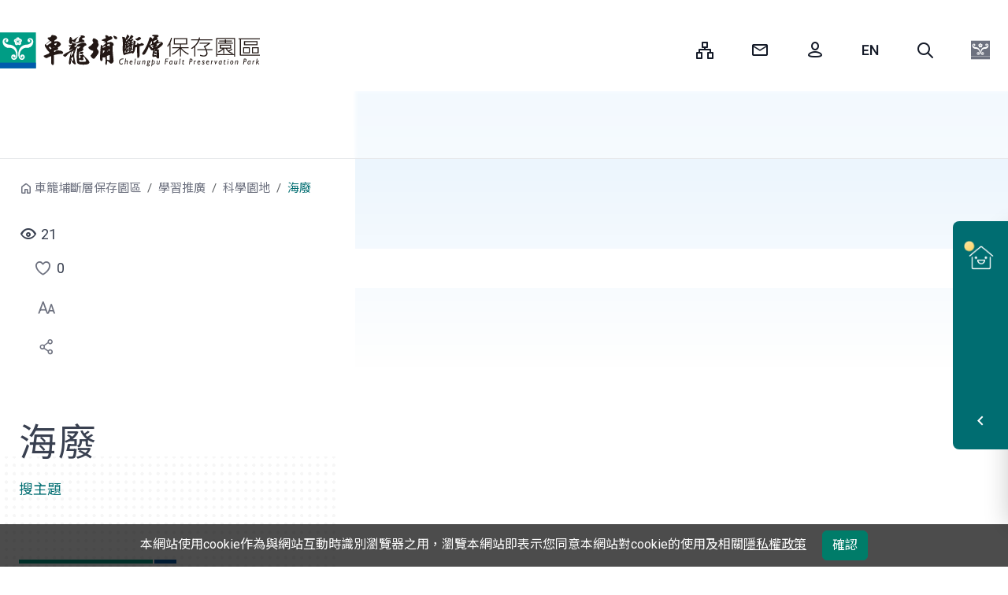

--- FILE ---
content_type: text/html;charset=UTF-8
request_url: https://www.nmns.edu.tw/park_cfpp/learn/science/Theme-000203/
body_size: 11505
content:
<!--Sun Jan 18 01:31:47 CST 2026-->
<!--Sun Jan 18 01:31:47 CST 2026-->
<!DOCTYPE html>
<html lang="zh-TW">
<head>
	<meta charset="utf-8" />
	<meta name="layout" value="templateMain" />
	<title>海廢-車籠埔斷層保存園區</title>
	
	<meta name="viewport" content="width=device-width, initial-scale=1.0, maximum-scale=1.0" />
	<meta http-equiv="X-UA-Compatible" content="IE=edge,chrome=1">
	<!-- The above 3 meta tags *must* come first in the head; any other head content must come *after* these tags -->
	<meta name="author" content="國立自然科學博物館">
	<meta name="keywords" content="">
	<meta name="description" content="本館秉持自然科學及博物館的精神，擁有豐富的館藏，包括動物、植物、地質、人文等類別，並設計多樣性的教育活動，以生動活潑、寓教於樂的方式，提供有關自然科學的知識，希望觀眾經常利用博物館學習進而提升對自然科學的興趣。此外更利用現代的聲光、電化等科技設備，為觀眾設立太空劇場及立體劇場，藉此傳遞自然現象與科學知識，達成寓教於樂及推展教育的目的。" />
	<meta name="DC.Title" content="國立自然科學博物館" />
	<meta name="DC.Creator" content="國立自然科學博物館" />
	<meta name="DC.Subject" content="科博館本館" />
	<meta name="DC.Description" content="本館秉持自然科學及博物館的精神，擁有豐富的館藏，包括動物、植物、地質、人文等類別，並設計多樣性的教育活動，以生動活潑、寓教於樂的方式，提供有關自然科學的知識，希望觀眾經常利用博物館學習進而提升對自然科學的興趣。此外更利用現代的聲光、電化等科技設備，為觀眾設立太空劇場及立體劇場，藉此傳遞自然現象與科學知識，達成寓教於樂及推展教育的目的。" />
	<meta name="Keywords" content="" />
	<meta name="DC.Contributor" content="國立自然科學博物館" />
	<meta name="DC.Type" content="教育" />
	<meta name="DC.Format" content="text" />
	<meta name="DC.Source" content="國立自然科學博物館" />
	<meta name="DC.Language" content="中文" />
	<meta name="DC.Publisher" content="國立自然科學博物館" />
	<meta name="DC.Date" content="2008-09-03 09:57" />
	<meta name="DC.Coverage" content="2008-09-03" />
	<meta name="DC.Identifier" content="A09070000E" />
	<meta name="DC.Relation" content="" />
	<meta name="DC.Rights" content="國立自然科學博物館" />
	<meta name="Category.Theme" content="400" />
	<meta name="Category.Cake" content="D00" />
	<meta name="Category.Service" content="380" />
	<!--Facebook meta-->
	<meta property="og:title" content="海廢">
	<meta property="og:description" content='本館秉持自然科學及博物館的精神，擁有豐富的館藏，包括動物、植物、地質、人文等類別，並設計多樣性的教育活動，以生動活潑、寓教於樂的方式，提供有關自然科學的知識，希望觀眾經常利用博物館學習進而提升對自然科學的興趣。此外更利用現代的聲光、電化等科技設備，為觀眾設立太空劇場及立體劇場，藉此傳遞自然現象與科學知識，達成寓教於樂及推展教育的目的。' />
	<meta property="og:site_name" content="國立自然科學博物館" />
	<meta property="og:image" content="https://www.nmns.edu.tw/export/system/modules/com.thesys.project.nmns/resources/images/defaultImg.jpg" />
	<meta property="og:url" content='https://www.nmns.edu.tw/park_cfpp/learn/science/Theme-000203/' />
	<meta property="og:type" content="website" />
	<meta property="fb:app_id" content="1225635587539281" />
	<link rel="preconnect" href="https://www.thesys.com.tw" />
  	<link rel="dns-prefetch" href="https://www.thesys.com.tw" />
	<link rel="preconnect" href="https://fonts.googleapis.com" />
  	<link rel="dns-prefetch" href="https://fonts.googleapis.com" />
	<link rel="preconnect" href="https://www.googletagmanager.com" />
  	<link rel="dns-prefetch" href="https://www.googletagmanager.com" />
	<link rel="preconnect" href="https://analytics.thesys.com.tw" />
  	<link rel="dns-prefetch" href="https://analytics.thesys.com.tw" />
	
  	<link rel="preload" href="/export/system/modules/com.thesys.project.nmns/resources/images/defaultImg.jpg" as="image" />
	<link rel="canonical" href="https://www.nmns.edu.tw/park_cfpp/learn/science/Theme-000203/" />
	<link rel="shortcut icon" href="/system/modules/com.thesys.project.nmns2025/resources/images/nmns.ico">
	<link rel="preload" href="/export/system/modules/com.thesys.project.nmns2025/resources/css/bootstrap.min.css" as="style" /><!-- 改5.3最新 -->
	<link rel="stylesheet" href="/export/system/modules/com.thesys.project.nmns2025/resources/css/bootstrap.min.css"/>
	<link rel="preload" href="/export/system/modules/com.thesys.project.nmns2025/resources/css/style.css_536365292.css" as="style" /><!-- 刪v3 -->
	<link rel="stylesheet" href="/export/system/modules/com.thesys.project.nmns2025/resources/css/style.css_536365292.css"/>
	<link rel="preload" href="/export/system/modules/com.thesys.project.nmns2025/resources/js/jquery-3.7.1.min.js" as="script" /><!-- 改3.7最新 -->
	<script src="/export/system/modules/com.thesys.project.nmns2025/resources/js/jquery-3.7.1.min.js"></script>
	<!--Sun Jan 18 01:31:47 CST 2026-->
</head>
<!--Sun Jan 18 01:31:47 CST 2026-->
<body class=" ch park_cfpp" style="">
	<!--新增div-->
	<div class="parkBg"></div><!-- 園區代表色 -->
	<div class="dotBg"></div><!-- 點背景 -->
	<!--Sun Jan 18 01:31:47 CST 2026-->
	<!--/system/modules/com.thesys.project.nmns/elements/header.jsp-->
	<header>
		<a href="#accessKey_c_anchor" class="visually-hidden-focusable" tabindex="1" title="跳到中央內容區塊">跳到中央內容區塊</a>
		<div class="wrapper position-relative">
			<div class="logoBlk" >
				<h1><a href="/park_cfpp/" tabindex="1" title="車籠埔斷層保存園區" style="">車籠埔斷層保存園區</a></h1>
			</div>
			<div class="searchBlk">
				<button type="button" tabindex="1" class="btn-search" title="fm06" data-bs-toggle="modal" data-bs-target="#Search">Search</button>
			</div>
		</div>
		<!-- <div class="navOverlay"></div>-->
		<div class="toggleBlk">
			<a href="#" tabindex="1" title="選單">選單</a>
		</div>
		<div class="container-fluid">
			<nav id="header">
				<div class="wrapper position-relative">
					<div class="pull-right">
						<div class="div_u visually-hidden-focusable"><a accesskey="U" href="#U" tabindex="1" title="上部選單">:::</a></div>
						<ul>
							<li class="sitemap-img">
								
									<a href="/park_cfpp/sitemap/" target="_self" title="網站總覽"  tabindex="1">
										<span>網站總覽</span>
									</a>
								
								</li>
							<li class="mail-img">
								
									<a href="/ch/about/contact-us/?zone=park_cfpp" target="_self" title="諮詢信箱"  tabindex="1">
										<span>諮詢信箱</span>
									</a>
								
								</li>
							<li class="login person-img">
								<a href="https://account.nmns.edu.tw/cas/login?service=http%3A%2F%2Fwww.nmns.edu.tw/ch/" target="_self" title="會員登入" id="memLogin"  tabindex="1">
									<span>會員登入</span>
								</a>
								<div class="dropdown-menu" aria-labelledby="navbarUserInfo"  style="display:none">
									<a class="dropdown-item" href="https://account.nmns.edu.tw/main/" title="會員中心" tabindex="1">會員中心</a>
									<a class="dropdown-item" href="/ch/member/my-favorite/" title="我的收藏" tabindex="1">我的收藏</a>
									<a class="dropdown-item" href="/ch/member/my-subscription/" title="我的訂閱" tabindex="1">我的訂閱</a>
									<a class="dropdown-item" href="/ch/member/form-log/" title="表單填寫記錄" tabindex="1">表單填寫記錄</a>
									<a class="dropdown-item" href="/ch/member/imgEditor/" title="影像下載服務(另開新視窗)" target="nmns" tabindex="1">影像下載服務</a>
									
									<a class="dropdown-item" href="javascript:logout();" title="會員登出" tabindex="1">會員登出</a>
								</div>
							</li>
							
							<li class="en-img">
										<a href="/en/visit/explore-our-parks/park_cfpp/" target="_self" title="English" tabindex="1">
											<span>English</span>
										</a>
									</li>
								<li class="search-img">
								<a role="button" href="javascript:;" title="全站搜尋" data-toggle="modal" class="search" data-target="#Search" accesskey="S" tabindex="1">
									<span>全站搜尋</span>
								</a>
							</li>
							<li class="dropdownBlk nmslogo-img">
									<div class="dropdown-menu">
										<a class="dropdown-item parkimg-nmns" href="/ch/" title="國立自然科學博物館" tabindex="1"><span>國立自然科學博物館</span></a>

										<a class="dropdown-item parkimg-921" href="/park_921/" title="921地震教育園區" tabindex="1"><span>921地震教育園區</span></a>
											<a class="dropdown-item parkimg-fhk" href="/park_fhk/" title="鳳凰谷鳥園生態園區" tabindex="1"><span>鳳凰谷鳥園生態園區</span></a>
											<a class="dropdown-item parkimg-cfpp" href="/park_cfpp/" title="車籠埔斷層保存園區" tabindex="1"><span>車籠埔斷層保存園區</span></a>
											<a class="dropdown-item parkimg-kto" href="/kto/" title="墾丁天文台" tabindex="1"><span>墾丁天文台</span></a>
											</div>
								</li>
							</ul>
					</div>
				</div>
				<div class="wrapper" tabindex="3">
					<div class="navBlk-menu">
						<ul id="mainMenuLevel1">
							</ul>
						<div class="navBlk">
							<ul class="wrapper" id="mainMenu">
								<!--ts-mb-only加園區名稱類別-->
									<li class="ts-mb-only parkimg-nmns">
								<a href="/ch/" title="國立自然科學博物館" target="_self" tabindex="9">國立自然科學博物館</a>
								</li>
								<li class="ts-mb-only parkimg-921">
												<a href="/park_921/" title="921地震教育園區" target="_self" tabindex="9">921地震教育園區</a>
											</li>
										<li class="ts-mb-only parkimg-fhk">
												<a href="/park_fhk/" title="鳳凰谷鳥園生態園區" target="_self" tabindex="9">鳳凰谷鳥園生態園區</a>
											</li>
										<li class="ts-mb-only parkimg-kto">
												<a href="/kto/" title="墾丁天文台" target="_self" tabindex="9">墾丁天文台</a>
											</li>
										</ul>
						</div>
					</div>
				</div>
			</nav>
		</div>
	</header>
<!--Sun Jan 18 01:31:47 CST 2026-->
	<noscript><p>您的瀏覽器不支援JavaScript功能，若網頁功能無法正常使用時，請開啟瀏覽器JavaScript狀態。</p></noscript>
	<div class="mainBlk">
		<!--開閉館時間start-->
		<div class="information">
		<button id="openStatusButton" class="infoBtn" title=""><!-- 加close = 今日休館 -->
			<span class="sr-only openStatusText"></span>
			<div>
				<span class="museum-img"></span>
				<span class="open openStatusText"></span>
			</div>
			<div class="arrow"><i class="icon-ui-left"></i></div>
		</button>
		<div class="infoBlk">
			<div class="today">
				<a id="todayOpenStatus" href="/ch/visit/hours/hours-calendar/" title='開館時間月曆表'>
					<div class="calendar">
						<div class="year_month">01</div>
						<div class="day">18</div>
					</div>
					<div class="week">
						星期日</div>
					</a>
			</div>
			<div class="weatherBlk" id="weatheringWithYou">
				<div class="weather_img"><img src="" width="40" height="33" alt=""></div>
				<div class="weather"></div>
				<div class="air"></div>
			</div>
			<div class="open_time_top">
				<p class="ts-weather-text ml-1" id="openTime"></p>
			</div>
			<script>
			$(function(){
				//取得開閉館
				const now = new Date();
    			let options = { hour: '2-digit', minute: '2-digit', hour12: false };
   		 		const currentTime = now.toLocaleTimeString('en-US', options);
				var calendarCode = "nmns";
				if(location.pathname.startsWith('/park_921/')){
					calendarCode="921";
				}else if(location.pathname.startsWith('/park_fhk/')){
					calendarCode="fhk";
				}else if(location.pathname.startsWith('/park_cfpp/')){
					calendarCode="cfpp";
				}else if(location.pathname.startsWith('/kto/')){
					calendarCode="kto";
				}
				$.ajax(
					{
					  method: "GET",
					  dataType: "json",
					  url: "/backend/openapi/Calendar/dayHours",
					  data: { calendarCode: calendarCode}
					}
				).done(function( json ) {
					if(json.success){
						let todayJson = json.dates[0];
						let yestodayJson = json.dates[1];
						let locale = 'zh_TW';
						
						//天氣
						let weatherImage = '/export/system/modules/com.thesys.project.nmns/resources/images/weatherImage/'+todayJson.weatherStatusCode+'.svg';
						$("#weatheringWithYou .weather_img img").attr("src",weatherImage);
						if(Object.hasOwn(todayJson, "weatherStatus") && Object.hasOwn(todayJson.weatherStatus, locale)){
							$("#weatheringWithYou .weather_img img").attr("alt",todayJson.weatherStatus[locale]);
						}
						$("#weatheringWithYou .weather").html(todayJson.minTemperature+' ~ '+todayJson.maxTemperature+'°C');
						if(todayJson.aqiText){
							$("#weatheringWithYou .air").html(todayJson.aqiText[locale]);
						}
						//開閉館判斷
						if(currentTime>=todayJson.endHour || todayJson.holiday){/**今日已閉館或今日休館*/
							if(currentTime<todayJson.endHour){
								$("#openTime").html('今日休館');/*今日休館*/
							}else if(yestodayJson.holiday){
								$("#openTime").html('明日休館 ');/*明日休館*/
							}else{
								$("#openTime").html(yestodayJson.startHour+" - "+yestodayJson.endHour);
							}
						}else{
							$("#openTime").html(todayJson.startHour+" - "+todayJson.endHour);
						}
						//左側開閉館判斷
						let openStatusText = '';
						if(currentTime>=todayJson.endHour || todayJson.holiday){/**今日已閉館或今日休館*/
							if(currentTime<todayJson.endHour){
								openStatusText = '今日休館';/*今日休館*/
							}else  if(yestodayJson.holiday){
								openStatusText = '明日休館 ';/*明日休館*/
							}else{
								openStatusText = '明日開館';/*明日開館*/
							}
						}else if(currentTime<todayJson.startHour && currentTime>=todayJson.startHourHalf){/**開館前30分鐘*/
							openStatusText = '即將開館';/*即將開館*/
						}else if(currentTime<todayJson.endHour && currentTime>=todayJson.endHourHalf){/**閉館前30分鐘*/
							openStatusText = '即將休館';/*即將閉館*/
						}else{
							openStatusText = '今日開館';/*今日開館*/
						}
						$(".openStatusText").html(openStatusText);
						if(todayJson.holiday || currentTime<todayJson.startHour || currentTime>todayJson.endHour){
							$("#openStatusButton").addClass("close");
						
						}
						$("#openStatusButton").attr("title",openStatusText+'(點選展開/收合)');
					}
				});
			});
			</script>
			<noscript><p>您的瀏覽器不支援JavaScript功能，若網頁功能無法正常使用時，請開啟瀏覽器JavaScript狀態。</p></noscript>
			<div class="infoBlk_link">
				<div class="item nmns">
							<a href="/park_cfpp/information/calendar/" title="活動行事曆(另開新視窗)"  target="nmns">
								活動行事曆</a>
						</div>
					<div class="item nmns">
							<a href="https://gov.tw/nRp" title="身心障礙者權利公約（CRPD）宣導-公車篇(另開新視窗)"  target="nmns">
								身心障礙者權利公約（CRPD）宣導-公車篇</a>
						</div>
					<div class="item nmns">
							<a href="https://gov.tw/6zi" title="身心障礙者權利公約（CRPD）宣導-餐廳篇(另開新視窗)"  target="nmns">
								身心障礙者權利公約（CRPD）宣導-餐廳篇</a>
						</div>
					<div class="ticket"><a href="https://iticket.nmns.edu.tw/iticket/" target="_blank" title="線上購票(另開新視窗)">線上購票<img src="/export/system/modules/com.thesys.project.nmns2025/resources/images/icon/ticketImg-icon.png" alt="">
					</a>
				</div>
			</div>
		</div>
		</div>
<!--開閉館時間end-->
		<!--Sun Jan 18 01:31:47 CST 2026-->
		<div class="content">
					<div class="detail ">
						<a accesskey="B" id="accessKey_b_anchor" href="#accessKey_b_anchor" title='麵包屑' class="visually-hidden-focusable">
							:::
						</a>
						<ol class="breadcrumb">
							<li class="breadcrumb-item"><a href="/park_cfpp/" title="車籠埔斷層保存園區">車籠埔斷層保存園區</a></li>
									<li class="breadcrumb-item"><a href="/park_cfpp/learn/" title="學習推廣">學習推廣</a></li>
									<li class="breadcrumb-item"><a href="/park_cfpp/learn/science/" title="科學園地">科學園地</a></li>
									<li class="breadcrumb-item active" aria-current="page">海廢</li></ol>
						<div class="info">
							<div class="view" id="pageViewCount"></div>
							<div class="like">
								<a role="button" class="like-img" href="javascript:void(0);" title="點選喜歡" id="pageLikeIcon"><div class="sr-only">點選喜歡</div></a>
								<span id="pageLikeCount">0</span>
								<div class="popover-tag">點選喜歡</div>
							</div>
							<div class="font"><!--刪除單個font改下拉 -->
								<ul>
									<li class="dropdownBlk">
										<div class="dropdown-menu">
											<a role="button" href="javascript:void(0);" class="font-up" title="放大字級">
												<div class="sr-only">放大字級</div>
											</a>
											<a role="button" href="javascript:void(0);" class="font-md" title="預設字級">
												<div class="sr-only">預設字級</div>
											</a>
											<a role="button" href="javascript:void(0);" class="font-down" title="縮小字級">
												<div class="sr-only">縮小字級</div>
											</a>
										</div>
									</li>
								</ul>
								<div class="popover-tag">調整閱讀文字大小</div>
							</div>
							<div class="share">
								<ul>
									<li class="dropdownBlk">
										<div class="dropdown-menu" >
											<a class="dropdown-item fb-img" title='分享到Facebook(另開新視窗)' href="javascript:void(0);"><div class="sr-only">分享到Facebook</div></a>
											<a class="dropdown-item line-img" title='分享到Line(另開新視窗)' href="javascript:void(0);"><div class="sr-only">分享到Line</div></a>
											<a class="dropdown-item print-img" title='列印' href="javascript:void(0);"><div class="sr-only">列印</div></a>
										</div>
									</li>
								</ul>
								<div class="popover-tag">分享社群</div>
							</div>
						</div>
						<div class="centerCol">
							<a accesskey="C" class="visually-hidden-focusable" id="accessKey_c_anchor" href="#accessKey_c_anchor" title='中央內容區域'> ::: </a>
							<div id="centercontainer">
										<div id="content-title" class="inside_title">
											<h2>
												海廢<div class="eng_title">搜主題</div>
												</h2>
											</div>
										
										<div  id="contentContainer" ><div>
					<div ></div><div ></div><div class="link-item">
							<ul>
								<li>
										<!--https://libknowledge.nmns.edu.tw/nmns/upload/lib/000005975/209000c/411-3.pdf-->
<!--true-->
<a href="https://libknowledge.nmns.edu.tw/nmns/upload/lib/000005975/209000c/411-3.pdf" target="nmns" title="一棵開花的「塑」―海廢的新姿態(另開新視窗)">
			一棵開花的「塑」―海廢的新姿態</a>
	</li>
								<li>
										<!--https://libknowledge.nmns.edu.tw/nmns/upload/lib/000005967/209000c/410-5.pdf-->
<!--true-->
<a href="https://libknowledge.nmns.edu.tw/nmns/upload/lib/000005967/209000c/410-5.pdf" target="nmns" title="它從海上來―澎湖的海漂垃圾(另開新視窗)">
			它從海上來―澎湖的海漂垃圾</a>
	</li>
								</ul>
						</div>
					<div ></div></div>

			</div><div class="update_info">2024/08/07&nbsp;更新</div>
											</div>
								</div>
					</div>
				</div>
				<!-- Modal -->
				<div class="modal fade" id="modal_dialog_photo_htmlBlock" role="dialog" aria-labelledby="modal_title_photo_htmlBlock" aria-hidden="true">
					<div class="modal-dialog modal-dialog-centered modal-lg" role="document">
						<div class="modal-content">
							<div class="modal-header">
								<div class="h4 modal-title" id="modal_title_photo_htmlBlock"></div>
								<button type="button" class="close" data-dismiss="modal" aria-label="Close" title="關閉視窗">
									<span aria-hidden="true">&times;</span>
								</button>
							</div>
							<div class="modal-body">
								<div class="img">
									<img id="modal_photo_htmlBlock" src="" alt="燈箱預設圖片">
								</div>
								<p id="modal_description_photo_htmlBlock"></p>
							</div>
						</div>
					</div>
				</div>
				<!--影片輪播 Modal -->
				<div class="modal fade" id="modal_dialog_video_htmlBlock" role="dialog" aria-labelledby="modal_title_video_htmlBlock" aria-hidden="true">
					<div class="modal-dialog modal-dialog-centered modal-lg" role="document">
						<div class="modal-content">
							<div class="modal-header">
								<div class="h4 modal-title" id="modal_title_video_htmlBlock"></div>
								<button type="button" class="close" data-dismiss="modal" aria-label="Close" title="關閉視窗">
									<span aria-hidden="true">&times;</span>
								</button>
							</div>
							<div class="modal-body">
								<div class="video-container">
									<iframe src="" width="560" id="modal_iframe_video_htmlBlock" title="燈箱預設影片"
											height="315" frameborder="0"
											allow="accelerometer; autoplay; encrypted-media; gyroscope; picture-in-picture"
											allowfullscreen></iframe>
								</div>
								<p id="modal_description_video_htmlBlock"></p>
							</div>
						</div>
					</div>
				</div>
				
			<!--Sun Jan 18 01:31:47 CST 2026-->
	</div>
	<!--/system/modules/com.thesys.project.nmns/elements/footer.jsp-->
	<footer>
		<div class="footerBlk">
			<div class="Blk">
				<div class="logo">
					<a href="/park_cfpp/" title="車籠埔斷層保存園區">
						<div class="sr-only">車籠埔斷層保存園區</div>
					</a>
				</div>
				<div class="share">
					<ul>
						<li>
							<a href="https://www.facebook.com/nmnscfppTaiwan" target="_blank" title="facebook(另開新視窗)" class="fb">
								<span>Facebook</span>
							</a>
						</li>
						<li>
							<a href="https://www.instagram.com/nmnscfpp/" target="_blank" title="Instagram(另開新視窗)" class="ig">
								<span>Instagram</span>
							</a>
						</li>
						<li>
							<a href="https://www.youtube.com/@user-yw9uj2wi9r" target="_blank" title="youtube(另開新視窗)" class="yt">
								<span>Youtube</span>
							</a>
						</li>
						<li>
							<a href="/park_cfpp/api/newsRss.xml" target="_blank" title="RSS訂閱(另開新視窗)" class="rss">
								<span>RSS訂閱</span>
							</a>
						</li>
					</ul>
					<a href="javascript:;" class="btn-collapse checked" role="button" title="收起網頁導覽">收起網頁導覽</a>
				</div>
			</div>
			<div class="navBlk">
				<ul id="footerMenu">
							<li>
									<a href="/park_cfpp/information/" title="最新消息" target="">最新消息</a>
								</li>
							<li>
									<a href="/park_cfpp/visit/" title="參觀與服務" target="">參觀與服務</a>
								</li>
							<li>
									<a href="/park_cfpp/exhibitions/" title="展覽與劇場" target="">展覽與劇場</a>
								</li>
							<li>
									<a href="/park_cfpp/learn/" title="學習推廣" target="">學習推廣</a>
								</li>
							<li>
									<a href="/park_cfpp/about/" title="關於園區" target="">關於園區</a>
								</li>
							</ul>
					</div>
		</div>

		<div class="copyRightBlk">
			<div class="copyRight-inner">
				<a class="div_b visually-hidden-focusable" accesskey="Z" title="版權資訊區域" href="#Z" name="Z">:::</a>
				<div class="nmns-info">
					<ul>
						<li class="map-icon">
							<a href='https://www.google.com.tw/maps/place/%E8%BB%8A%E7%B1%A0%E5%9F%94%E6%96%B7%E5%B1%A4%E4%BF%9D%E5%AD%98%E5%9C%92%E5%8D%80/@23.7945692,120.709338,17z/data=!3m1!4b1!4m5!3m4!1s0x346ecd5f8c7b73e1:0xb2a2d3dcda36f1d3!8m2!3d23.7945692!4d120.7115267' target="_blank" title="google地圖(另開新視窗)">
								<i class="icon-ui-location"></i> 557014南投縣竹山鎮集山路二段345號</a>
						</li>
						<li class="phone-icon"><i class="icon-ui-phone"></i> +886-49-2623108</li>
						<li class="clock-icon"><i class="icon-ui-clock"></i> 週二至週日 9:00-17:00</li>
					</ul>
					<div class="privacy">
						<p>© 國立自然科學博物館版權所有</p>
						<ul>
							<li><a href="/ch/privacy-policy/" title="政府網站資料開放宣告">政府網站資料開放宣告</a></li>
							<li><a href="/ch/security-policy/" title="隱私權及資訊安全政策">隱私權及資訊安全政策</a></li>
							</ul>
						<p>最佳瀏覽體驗：Chrome、Firefox、Edge、Safari</p>
					</div>
				</div>
				<div class="govBlk">
					<a href="https://accessibility.moda.gov.tw/Applications/Detail?category=20230420113447" class="ml-2" target="_blank" title='通過AA檢測等級無障礙網頁檢測(另開新視窗)'>
						<img src="/export/system/modules/com.thesys.project.nmns2025/resources/images/AA.png" alt="通過AA檢測等級無障礙網頁檢測" >
					</a>
					<a href="https://www.gov.tw/" class="ml-2" target="_blank" title='前往：我的E政府網站(另開新視窗)'>
						<img src="/export/system/modules/com.thesys.project.nmns2025/resources/images/egov.png" alt="前往：我的E政府網站">
					</a>
				</div>
			</div>
		</div>
		<div class="stickBlk">
			<div class="blk">
				<ul>
					<li class="dropdownBlk">
						<div class="dropdown-menu">
							<a class="dropdown-item fb-img" href="#" title="分享到Facebook(另開新視窗)"><span>分享到Facebook</span></a>
							<a class="dropdown-item line-img" href="#" title="分享到Line(另開新視窗)"><span>分享到Line</span></a>
						</div>
					</li>
				</ul>
			</div>
			<div class="blk"><a href="#" id="gotop" title="回頂端"><i class="fas fa-chevron-up"></i><span>回頂端</span></a>
			</div>
		</div>
		
		<!--cookie隱私權宣告-->
		<div class="cookie" id="cookieRightBlock" style="display:none;">
			<div>
				本網站使用cookie作為與網站互動時識別瀏覽器之用，瀏覽本網站即表示您同意本網站對cookie的使用及相關<a href="/ch/privacy-policy/" title="隱私權政策">隱私權政策</a><!--本網站使用cookie作為與網站互動時識別瀏覽器之用，瀏覽本網站即表示您同意本網站對cookie的使用及相關<a href="/link/privacy/">隱私權政策</a>-->
				<button type="button" class="btn btn-success" id="cookieRightBtn" onClick="javascript:cookiePolicies();">確認</button>
			</div>
		</div>
		<div class="clear"></div>
	</footer>
<!--Sun Jan 18 01:31:47 CST 2026-->
	<!-- Modal -->
	<div class="modal fade searchBar" id="Search" role="dialog" aria-hidden="true" tabindex="-1">
		<div class="modal-dialog modal-dialog-centered" role="dialog">
			<div class="modal-content">
				<div class="modal-header">
					<div class="h3 modal-title"><label for="field_search2">您想找什麼資訊？</label></div>
					<button type="button" class="close" data-dismiss="modal" aria-label="Close" title="關閉"
							tabindex="2">
						<span aria-hidden="true">×</span>
					</button>
				</div>

				<div class="modal-body">
					<form method="POST" id="siteSearchForm" action="/ch/search/">
						<input type="hidden" name="csrf_token" value="e38ed80a792b48798e82cd69eceab1e1"/>
						<input type="hidden" name="headerSearch" value="y" />
						<div class="input-group">
							<label for="headerSearchKeyword" class="sr-only">查詢關鍵字</label>
							<input type="text" placeholder='請輸入關鍵字' title='查詢關鍵字' value="" class="from-txt" id="headerSearchKeyword" name="keyword" tabindex="2">
							<div class="btnBlk">
								<button title='搜尋' class="search" tabindex="2" type="submit">搜尋</button>
							</div>
						</div>
						<div class="nmnsBlk" id="hotKeywords"></div>
					</form>
				</div>

			</div>
		</div>
	</div>
	<!--Sun Jan 18 01:31:47 CST 2026-->
	<link rel="stylesheet" href="/export/system/modules/com.thesys.project.nmns2025/resources/css/style_cfpp.css">
		<link rel="stylesheet" href="/export/system/modules/com.thesys.project.nmns2025/resources/css/all.min.css">
	<link rel="stylesheet" href="/export/system/modules/com.thesys.project.nmns2025/resources/css/nmnsIcon.css">
	<link rel="stylesheet" href="/export/system/modules/com.thesys.project.nmns2025/resources/css/owl.carousel.min.css">
	<link rel="stylesheet" href="/export/system/modules/com.thesys.project.nmns2025/resources/css/swiper-bundle.min.css">
	<link rel="stylesheet" href="/export/system/modules/com.thesys.project.nmns2025/resources/css/jquery-ui.min.css"><!-- 改1.14最新 -->
	
	<!-- Matomo -->
	<script type="text/javascript">
	  var _paq = window._paq = window._paq || [];
	  /* tracker methods like "setCustomDimension" should be called before "trackPageView" */
	  _paq.push(['trackPageView']);
	  _paq.push(['enableLinkTracking']);
	  (function() {
		var u="//analytics.thesys.com.tw/piwik/";
		_paq.push(['setTrackerUrl', u+'matomo.php']);
		_paq.push(['setSiteId', '4']);
		var d=document, g=d.createElement('script'), s=d.getElementsByTagName('script')[0];
		g.type='text/javascript'; g.async=true; g.src=u+'matomo.js'; s.parentNode.insertBefore(g,s);
	  })();
	</script>
	<!-- End Matomo Code -->
	<!-- Global site tag (gtag.js) - Google Analytics -->
	<!-- GA4 -->
	<script async src="https://www.googletagmanager.com/gtag/js?id=G-T8T6VCX67D"></script>
	<script>
		window.dataLayer = window.dataLayer || [];
		function gtag() { dataLayer.push(arguments); }
		gtag('js', new Date());

		gtag('config', 'G-T8T6VCX67D');
	</script>
		<script>const translJson = {clickExpand:"點擊展開"};</script>

		<script defer src="/export/system/modules/com.thesys.project.nmns2025/resources/js/bootstrap.bundle.min.js"></script><!-- 刪popper,改5.3最新 -->
		<script defer src="/export/system/modules/com.thesys.project.nmns/resources/js/owl.carousel.min.js"></script>
		<script defer src="/export/system/modules/com.thesys.project.nmns/resources/js/swiper-bundle.min.js"></script>
		<script defer src="/export/system/modules/com.thesys.project.nmns2025/resources/js/script.js_535472489.js"></script>
		<script>
		$(function(){ 
			$.ajax({
				type: "GET",
				dataType: "json",
				url: "/export/sites/nmns/menu/menu_park_cfpp.json",
				success: function(json){                                 
				  if(json.success){
						if(json.data.length>0){
							let mainMenu = '';
							let footerMenu = '';
							let hamburgerMenu = '';
							let mainMenuLevel1 = ""; //for header level1
							$.each(json.data, function( index1, item1 ) {
								let html1 = ""; //for header
								let html1Footer = ""; //for footer
								var level1Idx = index1 + 3;
								var foot1Idx = 0;
								if(item1.hide!="true"){
									if(item1.children && item1.children.length>0){
										let html2 = "";
										let html2Footer = ""; //for footer
										$.each(item1.children, function( index2, item2 ) {
											if(item2.hide!="true"){
												let html3 = "";
												let html3Footer = ""; //for footer
												if(item2.children && item2.children.length>0){
													$.each(item2.children, function( index3, item3 ) {
														if(item3.hide!="true"){
															var level2Idx = level1Idx;
															var foot2Idx = foot1Idx;

															html3 += `<li><a href="${item3.href}" target="${item3.target}" title="${item3.altText}" tabindex="${level2Idx}">${item3.navText}</a></li>`;
															html3Footer += `<li><a href="${item3.href}" target="${item3.target}" title="${item3.altText}">${item3.navText}</a></li>`;
														}
													});
												}
												if(html3.length>0){
													html2 += `<li class="submenu-title">
																	<a href="${item2.href}" target="${item2.target}" title="${item2.altText}" tabindex="${level1Idx}">${item2.navText}</a>
																	<ul class="submenu"><!--Level 3-->
																		${html3}
																	</ul>
																</li>`;

													html2Footer += `<li class="submenu-title">
																	<a href="${item2.href}" target="${item2.target}" title="${item2.altText}">${item2.navText}</a>
																	<ul class="submenu"><!--Level 3-->
																		${html3Footer}
																	</ul>
																</li>`;
												}else{
													html2 += `<li><a href="${item2.href}" target="${item2.target}" title="${item2.altText}" tabindex="${level1Idx}">${item2.navText}</a></li>`;

													html2Footer += `<li><a href="${item2.href}" target="${item2.target}" title="${item2.altText}">${item2.navText}</a></li>`;
												}
											}
										});
										html1	= `<li class="hasub">
															<a href="${item1.href}" target="${item1.target}" title="${item1.altText}" tabindex="${level1Idx}">${item1.navText}</a>
															<ul><!--Level 2-->
																${html2}
															</ul>
													</li>`;

										html1Footer	= `<li class="hasub">
															<a href="${item1.href}" target="${item1.target}" title="${item1.altText}">${item1.navText}</a>
															<ul><!--Level 2-->
																${html2Footer}
															</ul>
													</li>`;

									}else{
										html1 =  `<li><a href="${item1.href}" target="${item1.target}" title="${item1.altText}" tabindex="${level1Idx}">${item1.navText}</a></li>`;

										html1Footer =  `<li><a href="${item1.href}" target="${item1.target}" title="${item1.altText}">${item1.navText}</a></li>`;

									}
									mainMenuLevel1 += `<li><a href="${item1.href}" target="${item1.target}" title="${item1.altText}" tabindex="${level1Idx}">${item1.navText}</a></li>`;
									mainMenu += html1;
									footerMenu += html1Footer;
								}
							});
							$("#mainMenuLevel1").prepend(mainMenuLevel1);
							$("#mainMenu").prepend(mainMenu);
							$("#footerMenu").html(footerMenu);
							initNavBlk(); //選單
						}
					}
				},
				error: function(jqXHR, textStatus, errorThrown) {
					console.error("Error sending data:", textStatus, errorThrown);
				}
			});
			
		});
		
		</script>
		
		<script>
	$(function(){
		
		//取得channel
		let channel = $(".breadcrumb .breadcrumb-item:nth-child(2) a").attr("href");
	  	let memberId = '';
	  
	  	if(
			channel && channel.startsWith("/ch/") && channel!="/ch/information/" && //中文版五大架構
			memberId != null && memberId != '' //會員登入
		){
			let topics = [];
			//取得主題標籤
			$(".detail .tag ul li .moment a").each(function(idx,item){
				let href = $(item).attr("href");
				if(href.indexOf("topic=")!=-1){
					let category = href.split("=")[1].replaceAll("/.categories/","");
					topics.push(category);
				}

			});
				
			// 紀錄除最新消息外的會員瀏覽
			var pathName = '/park_cfpp/learn/science/Theme-000203/';
			var pageTitle = '海廢';
			var mainImage = '/system/modules/com.thesys.project.nmns/resources/images/defaultImg.jpg'; //記錄代表圖
					
			//準備紀錄
			$.ajax({
				method: "POST",
				url: "/backend/openapi/MemberPageViewLog/record",
				data: { 
					memberId: memberId,
					pathName: pathName,
					pageTitle: pageTitle,
					mainImage: mainImage,
					channel: channel,
					search: window.location.search,
					topics: topics.join(",")
				},
				type:"json",
				success: function(resp) {
					//console.log(resp);
					// 假設回傳 JSON，並有 resp.success 或 resp.message
					if(!resp.success){
						console.error(resp.message);
					}

				},
				error: function(jqXHR, textStatus, errorThrown) {
					console.error('ChannelSubscriber subscribe AJAX error', textStatus, errorThrown, jqXHR);
				}

			});
		}
		
		//取得頁面瀏覽次數、喜歡次數
		$.ajax(
			{
			  method: "GET",
			  dataType: "json",
			  url: "/backend/openapi/PageView/pageInfo",
			  data: { authKey: "f4968dd03b384511bd0c0d00baf6ea31UXxQeWYJrR", pathName: location.pathname,search: location.search}
			}
		).done(function( json ) {
			if(json.success){
				$("#pageViewCount").html(json.pageViews);
				$("#pageLikeCount").html(json.pageLikes);
				if(json.liked){
					$("#pageLikeIcon").addClass("active");
				}
			}
		});
		$("#pageLikeIcon").click(function(){
			var liked = !$(this).hasClass("active");
			var pageLikeCount = $("#pageLikeCount").html().replaceAll(',','');
			pageLike(liked);
			if(liked){
				$(this).addClass("active");
				$("#pageLikeCount").html(pageLikeCount-0+1);
			}else{
				$(this).removeClass("active");
				
				$("#pageLikeCount").html(pageLikeCount-1);
			}
			$(this).blur();
			
		});
		$("#addToFavoriteIcon").click(function(){
			var pinNumber = Cookies.get("member_username");
			addFavorite(pinNumber);
			$(this).blur();
			return false;
		});
		$(".deleteFavoriteIcon").click(function(){
			var pinNumber = Cookies.get("member_username");
			var pathName = $(this).attr("data-pathName");
			removeFavorite(pinNumber,pathName);
			$(this).blur();
			return false;
		});
		
				var keywordAuthKey = "3b857952dd3a4af49aca5dbc56fbeef5xVzdfFab";
			
		//取得熱門關鍵字
		$.ajax(
			{
			  method: "GET",
			  dataType: "json",
			  url: "/backend/openapi/Keyword/hotKeywords",
			  data: { authKey: keywordAuthKey}
			}
		).done(function( json ) {
			if(json.success){
				if(json.data.length>0){
					var html = '<p>熱門關鍵字：</p><ul class="tag">';
					$.each(json.data, function( index, value ) {
						if(index<10){
							var url ="/ch/search/?keyword="+value
							html +='<li><a role="button" href="'+ encodeURI(url)+'" title="'+value+'" tabindex="2">'+value+'</a></li>';
						}
					});
					html+="</ul>";
					$("#hotKeywords").html(html);
				}
								
			}
		});
		//民眾投稿按喜歡數量
		$(".contributeLikeIcon").each(function(){
			var likeIcon = $(this);
			var countEl = likeIcon.find(".like_num");
			var pagePath = $(countEl).attr("data-path");
			$.ajax(
				{
				  method: "GET",
				  dataType: "json",
				  url: "/backend/openapi/Contribute/likeCount",
				  data: { pagePath: pagePath}
				}
			).done(function( json ) {
				if(json.success){
					$(countEl).html(json.likeCount);
					likeIcon.parent().find("a").attr("data-likes",json.likeCount);
					if(json.liked){
						likeIcon.addClass("active");
						likeIcon.parent().find("a").attr("data-liked","true");
					}else{
						likeIcon.removeClass("active");
						likeIcon.parent().find("a").attr("data-liked","false");
					}
				}
			});
		});
		//民眾投稿
		$(".contributeLikeIcon").click(function(){
			var liked = !$(this).hasClass("active");
			var countEl = $(this).find(".like_num");
			var pagePath = $(countEl).attr("data-path");
			var pageTitle = $(countEl).attr("data-title");
			var likeCount = $(countEl).html().replaceAll(',','');
			contributeLike(pagePath,pageTitle,liked);
			if(liked){
				$(this).addClass("active");
				$(countEl).html(likeCount-0+1);
				$(this).parent().find("a").attr("data-liked","true");
			}else{
				$(this).removeClass("active");
				$(countEl).html(likeCount-1);
				$(this).parent().find("a").attr("data-liked","false");
			}
			$(this).blur();
		});
		
	});
	function contributeLike(pagePath,pageTitle,liked){
		$.ajax({
			url: "/backend/openapi/Contribute/like",
			type: 'POST',
			data:{pagePath:pagePath,pageTitle:pageTitle,liked:liked},
			success: function(json){
				//console.log(json);
			},
			error: function(err){
				console.log("Request failed, error= " + err);
			}
		});
	}
	</script>
	<!--autocomplete-->
	<script defer src="/export/system/modules/com.thesys.project.nmns2025/resources/js/jquery-ui.min.js"></script><!-- 改1.14最新 -->
	<script defer src="/export/system/modules/com.thesys.opencms/resources/js/captcha.js?v=20230428"></script>
		
		
	<script>
	$(function () {
		$("#headerSearchKeyword").autocomplete({source: keywordAutoComplete});
		$("#searchFormKeyword").autocomplete({source: keywordAutoComplete});
	});
	function keywordAutoComplete(request, response){
		$.ajax({
			url: "/backend/openapi/Keyword/recommendKeywords", //.asp, .aspx, .ashx 或.php都可以
			dataType: "json",
			data: {
				keyword: request.term      //回傳的參數
			},
			success: function (data)
			{
				response($.map(data.data, function (item)
							   {
					return {
						label: item,      //自動完成列表的顯示文字
						value: item       //自動完成列表選項的值......選取後會呈現在輸入框的值
						//value: item.value     //如果jSon字串中有value的值  
					}
				}));

			}
		});
	}
	
	
	//頁面字詞連結
	$(function(){
		$.ajax(
				{
				  method: "GET",
				  dataType: "json",
				  url: "/backend/openapi/Keyword/wordTags"
				}
			).done(function( json ) {
				if(json.success){
					if(json.data.length>0){
						
						$('.centerCol p,.centerCol li').each(function(num, elem) {
							var innerHTML = $(elem).html();
							$.each(json.data, function( index, item ) {
								var mark ='<mark>'+item.word+'</mark>';
								var regex = new RegExp(item.word,'g');
								innerHTML = innerHTML.replace(regex,mark);

							});
							$(elem).html(innerHTML);
						});
						//去掉連結中的mark
						$('.centerCol a mark').contents().unwrap();
						//去掉連結title的mark
						$('.centerCol a[title]').each(function () {
							this.title = $('<div />', {
								'html': this.title
							}).text();
						});
						$("mark").click(function(){
							var word =$(this).text();
							$.each(json.data, function( index, item ) {
								if(item.word==word){
									var anchor = document.createElement('a');
									anchor.target = item.blankTarget?"nmns":"_self";
									anchor.href=item.urlPath;
									anchor.click();
								}
								
							});
						});
					}
				}
			});
		
	
	});
	</script>
	<script>
	var page_view_auth_key = "f4968dd03b384511bd0c0d00baf6ea31UXxQeWYJrR";
	</script>
	<script type="text/javascript" src="/backend/static/js/pageviews.js" charset="UTF-8"></script>
	
	<script defer src="/export/system/modules/com.thesys.project.nmns/resources/js/authLogin.js_533624488.js"></script>
	<script defer src="/export/system/modules/com.thesys.project.nmns/resources/js/js.cookie.min.js"></script>
	<script defer src="/export/system/modules/com.thesys.project.nmns2025/resources/js/thesys.js"></script><!--頁面相關js移至script-->
	<script>
	function showPhotoBlock(link){
		var title = $(link).attr("data-title");
			var description = $(link).attr("data-desc");
			var image = $("#modal_photo_htmlBlock");
			if(title.length>0){
				$("#modal_title_photo_htmlBlock").html(title);
				image.attr("alt",title);
				$("#modal_description_photo_htmlBlock").html(description);
			}else if(description.length>0){
				image.attr("alt",description);
				$("#modal_title_photo_htmlBlock").html(description);
			}
			image.attr("src",$(link).attr("data-image"));

			return true;
	}
	function showVideoBlock(link){
		var title = $(link).attr("title");
		var description = $(link).attr("data-desc");
		$("#modal_title_video_htmlBlock").html(title);
		$("#modal_description_video_htmlBlock").html(description);
		var video = $("#modal_iframe_video_htmlBlock");
		video.attr("src",$(link).attr("data-video"));
		video.attr("title",title);
		return true;
	}
	$(function(){
		$("a.photoShow_htmlBlock").click(function(){
			
			showPhotoBlock($(this));

		});
	
	});
	</script>
	<!--Sun Jan 18 01:31:47 CST 2026-->
</body>
</html>


--- FILE ---
content_type: text/css
request_url: https://www.nmns.edu.tw/export/system/modules/com.thesys.project.nmns2025/resources/css/style_cfpp.css
body_size: 502
content:

.park_cfpp .logoBlk h1 a {
	background-image: url('../images/logo-park_cfpp.svg');
}

.park_cfpp:has(.videoBlk) header .logoBlk h1 a {
	background-image: url('../images/logo-park_cfpp-w.svg');
}

@media (max-width:991px) {
	.park_cfpp:has(.videoBlk) header .logoBlk h1 a {
		background-image: url('../images/logo-park_cfpp.svg');
	}
}

.park_cfpp .footerBlk .logo a {
	background-image: url('../images/logo-park_cfpp.svg');
}

.park_cfpp:has(.bannerBlk) .parkBg,.park_cfpp:has(.banner) .parkBg { 
   background: linear-gradient(176deg, #e7f3fd 4.75%, #7eadd3 136.07%);
}
.park_cfpp .parkBg {
    background: linear-gradient(180deg, #e7f3fd 4.75%, #fff 100%);
}
@media (max-width:991px) {
    .park_cfpp .parkBg {
        top: 0px;
		height: 240px;
    }
}

.park_cfpp .parkBg::before {
    width: calc((100% - 1600px) / 2 + (1600px / 5 * 2));
}
@media (max-width:1620px) {
    .park_cfpp .parkBg::before {
        width: calc(100% / 6 * 2 + 1.5rem);
    }
}

@media (max-width:991px) {
    .park_cfpp .parkBg::before {
        width: 68%;
    }
}

.park_cfpp .latestBlk {
	margin-top: 5rem;
}

.park_cfpp .exhibition::before {
    background: linear-gradient(176deg, #e7f3fd 4.75%, #7eadd3 136.07%);
}

.park_cfpp .mainBlk {
	margin-bottom: 5rem;
}

.park_cfpp #slider-exhibition li .descript {
    min-height: 146px;
}